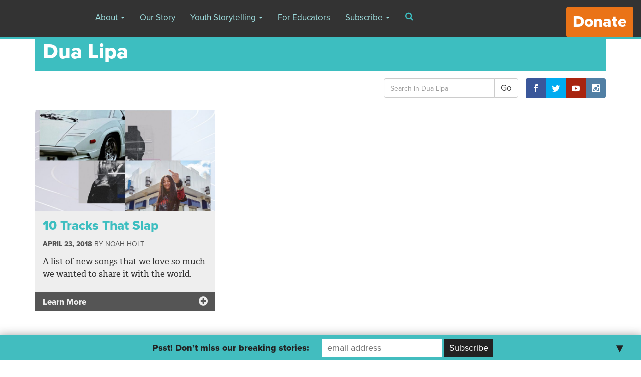

--- FILE ---
content_type: text/html; charset=UTF-8
request_url: https://archive.yr.media/tag/dua-lipa/
body_size: 10578
content:

<!doctype html>
<html lang="en-US" prefix="og: http://ogp.me/ns# fb: http://ogp.me/ns/fb#">
  <head>
  <meta charset="utf-8">
  <meta http-equiv="x-ua-compatible" content="ie=edge">
  <meta name="viewport" content="width=device-width, initial-scale=1">
  <script>var et_site_url='https://archive.yr.media';var et_post_id='global';function et_core_page_resource_fallback(a,b){"undefined"===typeof b&&(b=a.sheet.cssRules&&0===a.sheet.cssRules.length);b&&(a.onerror=null,a.onload=null,a.href?a.href=et_site_url+"/?et_core_page_resource="+a.id+et_post_id:a.src&&(a.src=et_site_url+"/?et_core_page_resource="+a.id+et_post_id))}
</script><title>Dua Lipa &#8211; Youth Radio</title>

<!-- All in One SEO Pack 2.7.3 by Michael Torbert of Semper Fi Web Design[-1,-1] -->
<meta name="robots" content="noindex,follow" />

<link rel="canonical" href="https://archive.yr.media/tag/dua-lipa/" />
<!-- /all in one seo pack -->
<link rel='dns-prefetch' href='//ajax.googleapis.com' />
<link rel='dns-prefetch' href='//fonts.googleapis.com' />
<link rel='dns-prefetch' href='//s.w.org' />
<link rel="alternate" type="application/rss+xml" title="Youth Radio &raquo; Dua Lipa Tag Feed" href="https://archive.yr.media/tag/dua-lipa/feed/" />
		<script type="text/javascript">
			window._wpemojiSettings = {"baseUrl":"https:\/\/s.w.org\/images\/core\/emoji\/2.3\/72x72\/","ext":".png","svgUrl":"https:\/\/s.w.org\/images\/core\/emoji\/2.3\/svg\/","svgExt":".svg","source":{"concatemoji":"https:\/\/archive.yr.media\/wp-includes\/js\/wp-emoji-release.min.js?ver=4.8.7"}};
			!function(a,b,c){function d(a){var b,c,d,e,f=String.fromCharCode;if(!k||!k.fillText)return!1;switch(k.clearRect(0,0,j.width,j.height),k.textBaseline="top",k.font="600 32px Arial",a){case"flag":return k.fillText(f(55356,56826,55356,56819),0,0),b=j.toDataURL(),k.clearRect(0,0,j.width,j.height),k.fillText(f(55356,56826,8203,55356,56819),0,0),c=j.toDataURL(),b!==c&&(k.clearRect(0,0,j.width,j.height),k.fillText(f(55356,57332,56128,56423,56128,56418,56128,56421,56128,56430,56128,56423,56128,56447),0,0),b=j.toDataURL(),k.clearRect(0,0,j.width,j.height),k.fillText(f(55356,57332,8203,56128,56423,8203,56128,56418,8203,56128,56421,8203,56128,56430,8203,56128,56423,8203,56128,56447),0,0),c=j.toDataURL(),b!==c);case"emoji4":return k.fillText(f(55358,56794,8205,9794,65039),0,0),d=j.toDataURL(),k.clearRect(0,0,j.width,j.height),k.fillText(f(55358,56794,8203,9794,65039),0,0),e=j.toDataURL(),d!==e}return!1}function e(a){var c=b.createElement("script");c.src=a,c.defer=c.type="text/javascript",b.getElementsByTagName("head")[0].appendChild(c)}var f,g,h,i,j=b.createElement("canvas"),k=j.getContext&&j.getContext("2d");for(i=Array("flag","emoji4"),c.supports={everything:!0,everythingExceptFlag:!0},h=0;h<i.length;h++)c.supports[i[h]]=d(i[h]),c.supports.everything=c.supports.everything&&c.supports[i[h]],"flag"!==i[h]&&(c.supports.everythingExceptFlag=c.supports.everythingExceptFlag&&c.supports[i[h]]);c.supports.everythingExceptFlag=c.supports.everythingExceptFlag&&!c.supports.flag,c.DOMReady=!1,c.readyCallback=function(){c.DOMReady=!0},c.supports.everything||(g=function(){c.readyCallback()},b.addEventListener?(b.addEventListener("DOMContentLoaded",g,!1),a.addEventListener("load",g,!1)):(a.attachEvent("onload",g),b.attachEvent("onreadystatechange",function(){"complete"===b.readyState&&c.readyCallback()})),f=c.source||{},f.concatemoji?e(f.concatemoji):f.wpemoji&&f.twemoji&&(e(f.twemoji),e(f.wpemoji)))}(window,document,window._wpemojiSettings);
		</script>
		<style type="text/css">
img.wp-smiley,
img.emoji {
	display: inline !important;
	border: none !important;
	box-shadow: none !important;
	height: 1em !important;
	width: 1em !important;
	margin: 0 .07em !important;
	vertical-align: -0.1em !important;
	background: none !important;
	padding: 0 !important;
}
</style>
<link rel='stylesheet' id='cptch_stylesheet-css'  href='https://archive.yr.media/wp-content/plugins/captcha/css/front_end_style.css?ver=4.4.5' type='text/css' media='all' />
<link rel='stylesheet' id='dashicons-css'  href='https://archive.yr.media/wp-includes/css/dashicons.min.css?ver=4.8.7' type='text/css' media='all' />
<link rel='stylesheet' id='cptch_desktop_style-css'  href='https://archive.yr.media/wp-content/plugins/captcha/css/desktop_style.css?ver=4.4.5' type='text/css' media='all' />
<link rel='stylesheet' id='ssp-frontend-player-css'  href='https://archive.yr.media/wp-content/plugins/seriously-simple-podcasting/assets/css/player.css?ver=1.19.11' type='text/css' media='all' />
<link rel='stylesheet' id='vosd-donation-css'  href='https://archive.yr.media/wp-content/plugins/vosd-donation/assets/css/vosd-donation.css?ver=4.8.7' type='text/css' media='all' />
<link rel='stylesheet' id='wpstatistics-css-css'  href='https://archive.yr.media/wp-content/plugins/wp-statistics/assets/css/frontend.css?ver=12.3.6.4' type='text/css' media='all' />
<link rel='stylesheet' id='et_monarch-css-css'  href='https://archive.yr.media/wp-content/plugins/monarch/css/style.css?ver=1.4.5' type='text/css' media='all' />
<link rel='stylesheet' id='et-gf-open-sans-css'  href='https://fonts.googleapis.com/css?family=Open+Sans:400,700' type='text/css' media='all' />
<link rel='stylesheet' id='mailchimp-top-bar-css'  href='https://archive.yr.media/wp-content/plugins/mailchimp-top-bar/assets/css/bar.min.css?ver=1.3.2' type='text/css' media='all' />
<link rel='stylesheet' id='mc4wp-form-basic-css'  href='https://archive.yr.media/wp-content/plugins/mailchimp-for-wp/assets/css/form-basic.min.css?ver=4.2.4' type='text/css' media='all' />
<link rel='stylesheet' id='sage/css-css'  href='https://archive.yr.media/wp-content/themes/youthradio-v2/dist/styles/main.css' type='text/css' media='all' />
<link rel='stylesheet' id='sage/mejs-base-css'  href='https://archive.yr.media/wp-content/themes/youthradio-v2/dist/mejs/mediaelementplayer.css' type='text/css' media='all' />
<link rel='stylesheet' id='sage/mejs-base-playlist-css'  href='https://archive.yr.media/wp-content/themes/youthradio-v2/dist/mejs/mep-feature-playlist.css' type='text/css' media='all' />
<link rel='stylesheet' id='sage/mejs-update-css'  href='https://archive.yr.media/wp-content/themes/youthradio-v2/dist/mejs/mejs-updates.css' type='text/css' media='all' />
<script type='text/javascript' src='//ajax.googleapis.com/ajax/libs/jquery/1.8.1/jquery.min.js?ver=1.8.1'></script>
<link rel='https://api.w.org/' href='https://archive.yr.media/wp-json/' />
<link rel="EditURI" type="application/rsd+xml" title="RSD" href="https://archive.yr.media/xmlrpc.php?rsd" />
<link rel="wlwmanifest" type="application/wlwmanifest+xml" href="https://archive.yr.media/wp-includes/wlwmanifest.xml" /> 
<meta name="generator" content="WordPress 4.8.7" />
<meta name="generator" content="Seriously Simple Podcasting 1.19.11" />

<link rel="alternate" type="application/rss+xml" title="Podcast RSS feed" href="https://archive.yr.media/feed/podcast" />

<style type="text/css" id="et-social-custom-css">
				 .et_monarch .et_social_inline_top { margin: 20px 0; }
			</style><style type="text/css">
.mctb-bar, .mctb-response, .mctb-close { background: #42bdbf !important; }
.mctb-bar, .mctb-label, .mctb-close { color: #222222 !important; }
.mctb-button { background: #222222 !important; border-color: #222222 !important; }
.mctb-email:focus { outline-color: #222222 !important; }
.mctb-button { color: #ffffff !important; }
</style>		<style type="text/css" id="wp-custom-css">
			/*
You can add your own CSS here.

Click the help icon above to learn more.
*/
header.banner .btn-donate {
   font-size: xx-large;
}

.btn-donate-post {
  border-radius: 4px;
  font-family: Arial;
  color: #ffffff;
  font-size: x-large;
  background: #ea7317;
  padding: 10px 20px 10px 20px;
  text-decoration: none;	
}
		
.btn-donate-post:hover {
  text-decoration: none;
	color: #ffffff;
}

.page-id-121 .mctb {
display: none!important;
}		</style>
	
<!-- START - Open Graph for Facebook, Google+ and Twitter Card Tags 2.2.4.2 -->
 <!-- Facebook Open Graph -->
  <meta property="og:locale" content="en_US"/>
  <meta property="og:site_name" content="Youth Radio"/>
  <meta property="og:title" content="Dua Lipa"/>
  <meta property="og:url" content="https://archive.yr.media/tag/dua-lipa/"/>
  <meta property="og:type" content="article"/>
  <meta property="og:description" content="Cultivating Media and Minds"/>
  <meta property="og:image" content="https://s3.amazonaws.com/media.youthradio.org/wp-content/uploads/2017/04/27142817/YR_logo_twitter.jpg"/>
  <meta property="article:publisher" content="https://www.facebook.com/youthradiopage/"/>
 <!-- Google+ / Schema.org -->
  <meta itemprop="name" content="Dua Lipa"/>
  <meta itemprop="headline" content="Dua Lipa"/>
  <meta itemprop="description" content="Cultivating Media and Minds"/>
  <meta itemprop="image" content="https://s3.amazonaws.com/media.youthradio.org/wp-content/uploads/2017/04/27142817/YR_logo_twitter.jpg"/>
  <!--<meta itemprop="publisher" content="Youth Radio"/>--> <!-- To solve: The attribute publisher.itemtype has an invalid value -->
 <!-- Twitter Cards -->
  <meta name="twitter:title" content="Dua Lipa"/>
  <meta name="twitter:url" content="https://archive.yr.media/tag/dua-lipa/"/>
  <meta name="twitter:description" content="Cultivating Media and Minds"/>
  <meta name="twitter:image" content="https://s3.amazonaws.com/media.youthradio.org/wp-content/uploads/2017/04/27142817/YR_logo_twitter.jpg"/>
  <meta name="twitter:card" content="summary_large_image"/>
  <meta name="twitter:site" content="@youthradio"/>
 <!-- SEO -->
 <!-- Misc. tags -->
 <!-- is_tag -->
<!-- END - Open Graph for Facebook, Google+ and Twitter Card Tags 2.2.4.2 -->
	
  
<script>
  (function(d) {
    var config = {
      kitId: 'dgm1qfz',
      scriptTimeout: 3000,
      async: true
    },
    h=d.documentElement,t=setTimeout(function(){h.className=h.className.replace(/\bwf-loading\b/g,"")+" wf-inactive";},config.scriptTimeout),tk=d.createElement("script"),f=false,s=d.getElementsByTagName("script")[0],a;h.className+=" wf-loading";tk.src='https://use.typekit.net/'+config.kitId+'.js';tk.async=true;tk.onload=tk.onreadystatechange=function(){a=this.readyState;if(f||a&&a!="complete"&&a!="loaded")return;f=true;clearTimeout(t);try{Typekit.load(config)}catch(e){}};s.parentNode.insertBefore(tk,s)
  })(document);
</script>
</head>
  <body class="archive tag tag-dua-lipa tag-6654 et_monarch sidebar-primary full-width-content desk-Teal">
    <!--[if IE]>
      <div class="alert alert-warning">
        You are using an <strong>outdated</strong> browser. Please <a href="http://browsehappy.com/">upgrade your browser</a> to improve your experience.      </div>
    <![endif]-->
    <header class="banner navbar nav navbar-fixed-top" role="banner">
  <div class="container-fluid">
    <!-- Brand and toggle get grouped for better mobile display -->
    <div class="navbar-header">
      <a class="brand navbar-brand" href="https://archive.yr.media/">Youth Radio</a>
      
      <button type="button" class="navbar-toggle collapsed" data-toggle="collapse" data-target="#bs-example-navbar-collapse-1" aria-expanded="false">
        <span class="sr-only">Toggle navigation</span>
        <span class="icon-bar"></span>
        <span class="icon-bar"></span>
        <span class="icon-bar"></span>
      </button>
    </div>
    <div class="collapse navbar-collapse" id="bs-example-navbar-collapse-1">
      <nav class="nav-primary pull-left">
        <div class="menu-new-main-navigation-container"><ul id="menu-new-main-navigation" class="nav navbar-nav"><li id="menu-item-21219" class="menu-item menu-item-type-post_type menu-item-object-page menu-item-has-children menu-item-21219 dropdown"><a title="About" href="#" data-toggle="dropdown" class="dropdown-toggle" aria-haspopup="true">About <span class="caret"></span></a>
<ul role="menu" class=" dropdown-menu">
	<li id="menu-item-26962" class="menu-item menu-item-type-post_type menu-item-object-page menu-item-26962"><a title="Classes" href="https://archive.yr.media/classes/">Classes</a></li>
	<li id="menu-item-21221" class="menu-item menu-item-type-post_type menu-item-object-page menu-item-21221"><a title="Staff" href="https://archive.yr.media/staff/">Staff</a></li>
	<li id="menu-item-25968" class="menu-item menu-item-type-post_type menu-item-object-page menu-item-25968"><a title="Board" href="https://archive.yr.media/board/">Board</a></li>
	<li id="menu-item-22649" class="menu-item menu-item-type-post_type menu-item-object-page menu-item-22649"><a title="Awards" href="https://archive.yr.media/awards/">Awards</a></li>
	<li id="menu-item-21223" class="menu-item menu-item-type-post_type menu-item-object-page menu-item-21223"><a title="Press" href="https://archive.yr.media/press/">Press</a></li>
	<li id="menu-item-21224" class="menu-item menu-item-type-post_type menu-item-object-page menu-item-21224"><a title="Opportunities" href="https://archive.yr.media/jobs/">Opportunities</a></li>
	<li id="menu-item-21225" class="menu-item menu-item-type-post_type menu-item-object-page menu-item-21225"><a title="Outlets &#038; Partners" href="https://archive.yr.media/outlets-and-partners/">Outlets &#038; Partners</a></li>
	<li id="menu-item-22400" class="menu-item menu-item-type-post_type menu-item-object-page menu-item-22400"><a title="Contact Us" href="https://archive.yr.media/contact/">Contact Us</a></li>
	<li id="menu-item-26753" class="menu-item menu-item-type-post_type menu-item-object-page menu-item-26753"><a title="Youth Radio Editorial Policy" href="https://archive.yr.media/youth-radio-editorial-policy/">Youth Radio Editorial Policy</a></li>
	<li id="menu-item-26746" class="menu-item menu-item-type-post_type menu-item-object-page menu-item-26746"><a title="Supporters" href="https://archive.yr.media/supporters/">Supporters</a></li>
</ul>
</li>
<li id="menu-item-21226" class="menu-item menu-item-type-post_type menu-item-object-page menu-item-21226"><a title="Our Story" href="https://archive.yr.media/mission/">Our Story</a></li>
<li id="menu-item-21227" class="menu-item menu-item-type-taxonomy menu-item-object-category menu-item-has-children menu-item-21227 dropdown"><a title="Youth Storytelling" href="#" data-toggle="dropdown" class="dropdown-toggle" aria-haspopup="true">Youth Storytelling <span class="caret"></span></a>
<ul role="menu" class=" dropdown-menu">
	<li id="menu-item-21228" class="menu-item menu-item-type-taxonomy menu-item-object-category menu-item-21228"><a title="Journalism" href="https://archive.yr.media/category/journalism/">Journalism</a></li>
	<li id="menu-item-21229" class="menu-item menu-item-type-taxonomy menu-item-object-category menu-item-21229"><a title="Arts" href="https://archive.yr.media/category/arts/">Arts</a></li>
	<li id="menu-item-26740" class="menu-item menu-item-type-custom menu-item-object-custom menu-item-26740"><a title="Interactive" target="_blank" href="https://yri.youthradio.org/">Interactive</a></li>
	<li id="menu-item-21230" class="menu-item menu-item-type-taxonomy menu-item-object-category menu-item-21230"><a title="YR Raw" href="https://archive.yr.media/category/yr-raw/">YR Raw</a></li>
</ul>
</li>
<li id="menu-item-28507" class="menu-item menu-item-type-custom menu-item-object-custom menu-item-28507"><a title="For Educators" target="_blank" href="https://yri.youthradio.org/for-teachers/">For Educators</a></li>
<li id="menu-item-22418" class="menu-item menu-item-type-custom menu-item-object-custom menu-item-has-children menu-item-22418 dropdown"><a title="Subscribe" href="#" data-toggle="dropdown" class="dropdown-toggle" aria-haspopup="true">Subscribe <span class="caret"></span></a>
<ul role="menu" class=" dropdown-menu">
	<li id="menu-item-22420" class="menu-item menu-item-type-custom menu-item-object-custom menu-item-22420"><a title="iTunes Link" target="_blank" href="https://itunes.apple.com/us/podcast/youth-radio-podcast/id1201469473?mt=2">iTunes Link</a></li>
	<li id="menu-item-22419" class="menu-item menu-item-type-custom menu-item-object-custom menu-item-22419"><a title="Podcast Link" target="_blank" href="http://feeds.feedburner.com/youthradiopodcast">Podcast Link</a></li>
	<li id="menu-item-22422" class="menu-item menu-item-type-custom menu-item-object-custom menu-item-22422"><a title="Site Feed" target="_blank" href="http://feeds.feedburner.com/YouthRadio">Site Feed</a></li>
	<li id="menu-item-22421" class="menu-item menu-item-type-post_type menu-item-object-page menu-item-22421"><a title="Newsletter" href="https://archive.yr.media/newsletter/">Newsletter</a></li>
</ul>
</li>
</ul></div>      </nav>

      <a onclick="window.open('https://archive.yr.media/player?audio=playlist','Youth Radio Audio', 'height=550,width=735,location=no,menubar=no,resizable=no,toolbar=no');" class="pull-left hidden-md hidden-lg btn btn-primary text-darker-gray audio-playlist">
        <strong>Listen Now</strong> <i class="fa fa-fw fa-play" aria-hidden="true"></i> <span class="text-uppercase">Podcast</span> <i class="fa fa-fw fa-headphones" aria-hidden="true"></i>
      </a>

      <a href="" class="btn btn-search pull-left" data-toggle="modal" data-target="#searchModal"><i class="fa fa-fw fa-search" aria-hidden="true"></i></a>
      
      <a href="https://archive.yr.media/donate/" class="btn btn-default pull-right btn-donate strong">Donate</a>
    </div>
  </div>
</header>
        <div class="wrap container" role="document">
      <div class="content row">
        <main class="main clearfix">
          


<div class="archive-header clearfix bg-Teal">
	
	<h1 class="category-title h2 strong v-top-0 v-bot-0 text-white">
		Dua Lipa	</h1>

</div>

<div class="sub-archive-header clearfix v-top-15">

			<!-- <a href="https://archive.yr.media/tag/dua-lipa/feed/" class="strong pull-left text-Teal"><i class="fa fa-2x fa-fw fa-rss" aria-hidden="true"></i>Subscribe</a> -->
	
	<div class="pull-right">
		<div class="et_social_networks et_social_autowidth et_social_simple et_social_rounded et_social_top et_social_nospace et_social_mobile_on et_social_outer_dark">
					
					
					<ul class="et_social_icons_container"><li class="et_social_facebook">
						<a href="https://www.facebook.com/youthradiopage/" class="et_social_follow" data-social_name="facebook" data-social_type="follow" data-post_id="0" target="_blank">
							<i class="et_social_icon et_social_icon_facebook"></i>
							
							<span class="et_social_overlay"></span>
						</a>
					</li><li class="et_social_twitter">
						<a href="https://twitter.com/youthradio" class="et_social_follow" data-social_name="twitter" data-social_type="follow" data-post_id="0" target="_blank">
							<i class="et_social_icon et_social_icon_twitter"></i>
							
							<span class="et_social_overlay"></span>
						</a>
					</li><li class="et_social_youtube">
						<a href="https://www.youtube.com/user/youthradio" class="et_social_follow" data-social_name="youtube" data-social_type="follow" data-post_id="0" target="_blank">
							<i class="et_social_icon et_social_icon_youtube"></i>
							
							<span class="et_social_overlay"></span>
						</a>
					</li><li class="et_social_instagram">
						<a href="https://www.instagram.com/youthradio/" class="et_social_follow" data-social_name="instagram" data-social_type="follow" data-post_id="0" target="_blank">
							<i class="et_social_icon et_social_icon_instagram"></i>
							
							<span class="et_social_overlay"></span>
						</a>
					</li></ul>
				</div>	</div>

	<form role="search" method="get" class="search-form pull-right" action="https://archive.yr.media/tag/dua-lipa/">
		<div class="row">
			<div class="col-xs-12">

				<label class="screen-reader-text">Search for:</label>

				<div class="input-group">

			        <input type="search" class="search-field form-control"
			            placeholder="Search in Dua Lipa"
			            value="" name="s"
			            title="Search for:" />

					<div class="input-group-btn">
						<input type="submit" class="search-submit btn" value="Go" />
					</div><!-- /btn-group -->

				</div>
			</div>
		</div>
	</form>

</div>

<div class="row">
	<div class="term-description col-md-8 col-md-offset-2 text-justify v-top-15 clearfix">
		
		
	</div>
</div>


<div class="text-center">
	</div>

<div id="masonry" class="row v-bot-60">

	
	<div class="col-xs-12 col-sm-6 col-md-4 archive-entry tile"><article class="v-bot-30 clearfix post-31528 post type-post status-publish format-standard has-post-thumbnail hentry category-arts category-journalism tag-10-tracks-that-slap tag-aflacko tag-allblack tag-august-08 tag-calvin-harris tag-cautious-clay tag-dua-lipa tag-french-montana tag-lil-uzi-vert tag-nef-the-pharaoh tag-princess-nokia tag-rexx-life-raj tag-skizzy-mars tag-spencer tag-tinashe tag-ty-dolla-ign tag-young-thug staff-noah-holt producers-yared-gebru">
	<div class="post-thumbnail pull-left"><a href="https://archive.yr.media/arts/10-tracks-that-slap-4/"><img width="780" height="440" src="https://s3.amazonaws.com/media.youthradio.org/wp-content/uploads/2018/04/23112043/TenTraxnu-780x440.jpg" class="post-thumb wp-post-image" alt="" srcset="https://s3.amazonaws.com/media.youthradio.org/wp-content/uploads/2018/04/23112043/TenTraxnu-780x440.jpg 780w, https://s3.amazonaws.com/media.youthradio.org/wp-content/uploads/2018/04/23112043/TenTraxnu-566x318.jpg 566w" sizes="(max-width: 780px) 100vw, 780px" /></a></div>
	<div class="archive-entry-wrap v-top-15 pull-left">

		<header>
			<h2 class="entry-title h4"><a href="https://archive.yr.media/arts/10-tracks-that-slap-4/">10 Tracks That Slap</a></h2>
			<div class="entry-meta small">

	<p class="text-uppercase">

					<time class="updated strong" datetime="2018-04-23T18:42:50+00:00">April 23, 2018</time>
				

		<span class="byline author vcard">by <a href="https://archive.yr.media/staff/noah-holt/" rel="tag">Noah Holt</a></span>

	</p>

	
	   

	<!--  sharing icons?  -->

</div>		</header>

		<div class="entry-summary">
			<p>A list of new songs that we love so much we wanted to share it with the world. </p>
		</div>

		<footer class="entry-meta small">
					</footer>

	</div>

			<div class="entry-media">
			<a href="https://archive.yr.media/arts/10-tracks-that-slap-4/" class="custom_audio_player clearfix display-block bg-gray-darker v-top-10">
				
				<span class="strong">Learn More</span>

				<i class="fa fa-plus-circle pull-right"></i>
			</a>
		</div>
	
</article>

</div>
	<div class="text-center bottom-nav">
			</div>

</div>        </main><!-- /.main -->
                  <aside class="sidebar">
            <div class="social-follow v-bot-30"><h4 class="text-primary">Follow us:</h4><div class="et_social_networks et_social_autowidth et_social_simple et_social_rounded et_social_top et_social_nospace et_social_mobile_on et_social_outer_dark">
					
					
					<ul class="et_social_icons_container"><li class="et_social_facebook">
						<a href="https://www.facebook.com/youthradiopage/" class="et_social_follow" data-social_name="facebook" data-social_type="follow" data-post_id="0" target="_blank">
							<i class="et_social_icon et_social_icon_facebook"></i>
							
							<span class="et_social_overlay"></span>
						</a>
					</li><li class="et_social_twitter">
						<a href="https://twitter.com/youthradio" class="et_social_follow" data-social_name="twitter" data-social_type="follow" data-post_id="0" target="_blank">
							<i class="et_social_icon et_social_icon_twitter"></i>
							
							<span class="et_social_overlay"></span>
						</a>
					</li><li class="et_social_youtube">
						<a href="https://www.youtube.com/user/youthradio" class="et_social_follow" data-social_name="youtube" data-social_type="follow" data-post_id="0" target="_blank">
							<i class="et_social_icon et_social_icon_youtube"></i>
							
							<span class="et_social_overlay"></span>
						</a>
					</li><li class="et_social_instagram">
						<a href="https://www.instagram.com/youthradio/" class="et_social_follow" data-social_name="instagram" data-social_type="follow" data-post_id="0" target="_blank">
							<i class="et_social_icon et_social_icon_instagram"></i>
							
							<span class="et_social_overlay"></span>
						</a>
					</li></ul>
				</div></div><div class="social-follow v-bot-30"><a href="" class="bg-primary strong desk v-bot-10 btn btn display-block" data-toggle="modal" data-target="#newsletterModal"><i class="fa fa-fw fa-envelope" aria-hidden="true"></i> Sign up for our Newsletter</a></div>
<!-- load page specific info -->

<!-- check to see if universal sidebar should be loaded -->

          </aside><!-- /.sidebar -->
              </div><!-- /.content -->
    </div><!-- /.wrap -->
    <script type="text/javascript">

      var _gaq = _gaq || [];
      _gaq.push(['_setAccount', 'UA-6029148-1']);
      _gaq.push(['_trackPageview']);

      (function() {
        var ga = document.createElement('script'); ga.type = 'text/javascript'; ga.async = true;
        ga.src = ('https:' == document.location.protocol ? 'https://ssl' : 'http://www') + '.google-analytics.com/ga.js';
        var s = document.getElementsByTagName('script')[0]; s.parentNode.insertBefore(ga, s);
      })();

    </script>
    

<div class="news-ticker sticky v-top-60 small">

	<div class="ticker">
		
					<ul class="yr-marquee list-inline">
														<li>
						<a href="https://archive.yr.media/journalism/the-america-cleanse-how-moving-to-canada-changed-my-world-view/">How Moving To Canada Changed My World View</a>
					</li>
														<li>
						<a href="https://archive.yr.media/journalism/health/how-wellness-culture-backfired-for-me/">How Wellness Culture Backfired For Me</a>
					</li>
														<li>
						<a href="https://archive.yr.media/journalism/young-people-adapt-to-changing-life-at-the-border/">Young People Adapt to Changing Life At The Border</a>
					</li>
														<li>
						<a href="https://archive.yr.media/journalism/whats-it-like-to-work-in-a-migrant-shelter-as-a-college-student/">This Is What It&#8217;s Like To Work In A Migrant Shelter As A College Student</a>
					</li>
														<li>
						<a href="https://archive.yr.media/journalism/outloud/understanding-singular-they/">Understanding Singular &#8220;They&#8221;</a>
					</li>
														<li>
						<a href="https://archive.yr.media/journalism/education/my-parents-american-dream/">My Parents&#8217; American Dream</a>
					</li>
							</ul>
					
	</div>

	<div class="listen-now pull-right">
		<a onclick="window.open('https://archive.yr.media/player?audio=playlist','Youth Radio Audio', 'height=550,width=735,location=no,menubar=no,resizable=no,toolbar=no');" class="listen-live audio-playlist">
			<strong>Listen Now</strong> <i class="fa fa-fw fa-play" aria-hidden="true"></i>
		</a>
	</div>

</div>

<!-- player -->

<footer class="content-info">
	
	<div class="container">

		<div class="row v-top-30 v-bot-15">

			<div class="col-xs-12 col-sm-4 col-lg-3">

				<img src="https://archive.yr.media/wp-content/themes/youthradio-v2/assets/images/s/footer-logo.png" alt="">

			</div>

			<div class="col-xs-12 col-sm-8 col-lg-5">

				<h6 class="strong">Youth Storytelling</h6>

				<nav class="nav-top-footer-links">
					<div class="menu-top-footer-links-container"><ul id="menu-top-footer-links" class="list-unstyled"><li id="menu-item-21237" class="menu-item menu-item-type-taxonomy menu-item-object-category menu-item-has-children menu-item-21237"><a href="https://archive.yr.media/category/journalism/">Journalism</a>
<ul  class="sub-menu">
	<li id="menu-item-21238" class="menu-item menu-item-type-taxonomy menu-item-object-category menu-item-21238"><a href="https://archive.yr.media/category/journalism/education/">Education</a></li>
	<li id="menu-item-21239" class="menu-item menu-item-type-taxonomy menu-item-object-category menu-item-21239"><a href="https://archive.yr.media/category/journalism/health/">Health</a></li>
	<li id="menu-item-21240" class="menu-item menu-item-type-taxonomy menu-item-object-category menu-item-21240"><a href="https://archive.yr.media/category/journalism/juvenile-justice/">Juvenile Justice</a></li>
	<li id="menu-item-21241" class="menu-item menu-item-type-taxonomy menu-item-object-category menu-item-21241"><a href="https://archive.yr.media/category/journalism/outloud/">outLoud</a></li>
	<li id="menu-item-21242" class="menu-item menu-item-type-taxonomy menu-item-object-category menu-item-21242"><a href="https://archive.yr.media/category/journalism/science/">Science</a></li>
</ul>
</li>
<li id="menu-item-21234" class="menu-item menu-item-type-taxonomy menu-item-object-category menu-item-21234"><a href="https://archive.yr.media/category/apps/">Interactive</a></li>
<li id="menu-item-21235" class="menu-item menu-item-type-taxonomy menu-item-object-category menu-item-has-children menu-item-21235"><a href="https://archive.yr.media/category/arts/">Arts</a>
<ul  class="sub-menu">
	<li id="menu-item-21236" class="menu-item menu-item-type-taxonomy menu-item-object-category menu-item-21236"><a href="https://archive.yr.media/category/arts/remix-your-life/">Remix Your Life</a></li>
</ul>
</li>
<li id="menu-item-21243" class="menu-item menu-item-type-taxonomy menu-item-object-category menu-item-has-children menu-item-21243"><a href="https://archive.yr.media/category/yr-raw/">YR Raw</a>
<ul  class="sub-menu">
	<li id="menu-item-21244" class="menu-item menu-item-type-taxonomy menu-item-object-category menu-item-21244"><a href="https://archive.yr.media/category/yr-raw/raw-show/">Raw Show</a></li>
	<li id="menu-item-21245" class="menu-item menu-item-type-taxonomy menu-item-object-category menu-item-21245"><a href="https://archive.yr.media/category/yr-raw/student-content/">Student Content</a></li>
</ul>
</li>
</ul></div>				</nav>

			</div>

			<div class="col-xs-12 col-lg-4 featured-partners">

				<h6 class="strong">Featured Media Partners</h6><h3><a class="image-link" href="http://www.npr.org/" target="_blank" rel="noopener noreferrer"><img class="alignleft wp-image-2121" src="https://s3.amazonaws.com/media.youthradio.org/wp-content/uploads/2013/06/NPR1.jpg" alt="NPR" width="135" height="45" /></a><a class="image-link" href="http://www.marketplace.org/" target="_blank" rel="noopener noreferrer"><img class="alignleft wp-image-2119" src="https://s3.amazonaws.com/media.youthradio.org/wp-content/uploads/2013/06/marketplace.png" alt="marketplace" width="108" height="44" /></a><a class="image-link" href="http://www.stitcher.com/" target="_blank" rel="noopener noreferrer"><img class="alignleft wp-image-2124" src="https://s3.amazonaws.com/media.youthradio.org/wp-content/uploads/2013/06/Stitcher.jpg" alt="Stitcher" width="61" height="49" /></a><a class="image-link" href="http://www.huffingtonpost.com/" target="_blank" rel="noopener noreferrer"><img class="alignleft wp-image-3456" src="https://s3.amazonaws.com/media.youthradio.org/wp-content/uploads/2013/06/Huffington-Post-Logo.jpg" alt="Huffington-Post-Logo" width="57" height="52" /></a></h3>
<h3></h3>
<h3></h3>

			</div>

		</div>

		<div class="row v-bot-15">

			<div class="col-xs-12">
				<nav class="nav-bottom-footer-links">
					<div class="menu-bottom-footer-links-container"><ul id="menu-bottom-footer-links" class="list-unstyled"><li id="menu-item-21246" class="menu-item menu-item-type-post_type menu-item-object-page menu-item-has-children menu-item-21246"><a href="https://archive.yr.media/about/">About</a>
<ul  class="sub-menu">
	<li id="menu-item-21247" class="menu-item menu-item-type-taxonomy menu-item-object-category menu-item-21247"><a href="https://archive.yr.media/category/announcements/">Announcements</a></li>
	<li id="menu-item-21248" class="menu-item menu-item-type-post_type menu-item-object-page menu-item-21248"><a href="https://archive.yr.media/jobs/">Opportunities</a></li>
	<li id="menu-item-21249" class="menu-item menu-item-type-post_type menu-item-object-page menu-item-21249"><a href="https://archive.yr.media/outlets-and-partners/">Outlets &#038; Partners</a></li>
	<li id="menu-item-21250" class="menu-item menu-item-type-post_type menu-item-object-page menu-item-21250"><a href="https://archive.yr.media/press/">Press</a></li>
</ul>
</li>
<li id="menu-item-21251" class="menu-item menu-item-type-post_type menu-item-object-page menu-item-21251"><a href="https://archive.yr.media/mission/">Our Story</a></li>
<li id="menu-item-21252" class="menu-item menu-item-type-post_type menu-item-object-page menu-item-21252"><a href="https://archive.yr.media/for-teachers/">For Educators</a></li>
</ul></div>				</nav>
			</div>

		</div>

		<div class="v-bot-30">

			<form role="search" method="get" class="search-form" action="https://archive.yr.media/">
	<div class="row">
		<div class="col-xs-12">

			<label class="screen-reader-text">Search for:</label>

			<div class="input-group">

		        <input type="search" class="search-field form-control"
		            placeholder="Search"
		            value="" name="s"
		            title="Search for:" />

				<div class="input-group-btn">
					<input type="submit" class="search-submit btn" value="Search" />
				</div><!-- /btn-group -->

			</div>
		</div>
	</div>
</form>
		</div>

		<div class="row v-bot-30">

			<div class="col-xs-12">

				<span class="">
					<div class="et_social_networks et_social_autowidth et_social_simple et_social_rounded et_social_top et_social_nospace et_social_mobile_on et_social_outer_dark">
					
					
					<ul class="et_social_icons_container"><li class="et_social_facebook">
						<a href="https://www.facebook.com/youthradiopage/" class="et_social_follow" data-social_name="facebook" data-social_type="follow" data-post_id="0" target="_blank">
							<i class="et_social_icon et_social_icon_facebook"></i>
							
							<span class="et_social_overlay"></span>
						</a>
					</li><li class="et_social_twitter">
						<a href="https://twitter.com/youthradio" class="et_social_follow" data-social_name="twitter" data-social_type="follow" data-post_id="0" target="_blank">
							<i class="et_social_icon et_social_icon_twitter"></i>
							
							<span class="et_social_overlay"></span>
						</a>
					</li><li class="et_social_youtube">
						<a href="https://www.youtube.com/user/youthradio" class="et_social_follow" data-social_name="youtube" data-social_type="follow" data-post_id="0" target="_blank">
							<i class="et_social_icon et_social_icon_youtube"></i>
							
							<span class="et_social_overlay"></span>
						</a>
					</li><li class="et_social_instagram">
						<a href="https://www.instagram.com/youthradio/" class="et_social_follow" data-social_name="instagram" data-social_type="follow" data-post_id="0" target="_blank">
							<i class="et_social_icon et_social_icon_instagram"></i>
							
							<span class="et_social_overlay"></span>
						</a>
					</li></ul>
				</div>				</span>

				<p class="org-info pull-left">
					1701 Broadway • Oakland, CA 94612 • ph 510.251.1101 • fax 510.899.8789
				</p>

				<!-- <ul class="subscribe list-inline pull-right">
					<li><a href="https://archive.yr.media/category/journalism/feed/" target="_blank" class="rss"><i class="fa fa-2x fa-fw fa-rss" aria-hidden="true"></i><span class="strong">Subscribe</span></a></li>
											<li><a href="https://itunes.apple.com/us/podcast/youth-radio-podcast/id1201469473?mt=2" target="_blank" class="podcast clearfix"><i class="fa fa-2x fa-fw fa-wifi" aria-hidden="true"></i><span class="strong">Podcast</span></a></li>
										
				</ul> -->

			</div>

		</div>

	</div>

	<div class="footer-bottom">

		<div class="container">

			<div class="row">

				<div class="col-xs-12">
					
					<p>
			
						<a href="https://youthradio.org/privacy-policy/" class="pull-left text-light-gray">Read our Privacy Policy</a>
					
						<span class="pull-right text-light-gray">© 2016 Youth Radio</span>

					</p>
					
				</div>

			</div>

		</div>

	</div>

</footer>
 
<!-- Search Modal -->
<div class="modal fade" id="searchModal" tabindex="-1" role="dialog" aria-labelledby="searchModalLabel">
  <div class="modal-dialog" role="document">
    <div class="modal-content">
      <div class="modal-header">
        <button type="button" class="close" data-dismiss="modal" aria-label="Close"><span aria-hidden="true">&times;</span></button>
        <h4 class="modal-title" id="searchModalLabel">Search Youth Radio</h4>
      </div>
      <div class="modal-body">
        <div class="v-top-15 v-bot-15">
        	<form role="search" method="get" class="search-form" action="https://archive.yr.media/">
	<div class="row">
		<div class="col-xs-12">

			<label class="screen-reader-text">Search for:</label>

			<div class="input-group">

		        <input type="search" class="search-field form-control"
		            placeholder="Search"
		            value="" name="s"
		            title="Search for:" />

				<div class="input-group-btn">
					<input type="submit" class="search-submit btn" value="Search" />
				</div><!-- /btn-group -->

			</div>
		</div>
	</div>
</form>        </div>
      </div>
    </div>
  </div>
</div>

<!-- Newsletter Modal -->
<div class="modal fade" id="newsletterModal" tabindex="-1" role="dialog" aria-labelledby="newsletterModalLabel">
  <div class="modal-dialog" role="document">
    <div class="modal-content">
      <div class="modal-header">
        <button type="button" class="close" data-dismiss="modal" aria-label="Close"><span aria-hidden="true">&times;</span></button>
        <h4 class="modal-title" id="searchModalLabel">Sign Up For Youth Radio's Newsletter</h4>
      </div>
      <div class="modal-body">
        <div class="v-top-15 v-bot-15">
        	<script>(function() {
	if (!window.mc4wp) {
		window.mc4wp = {
			listeners: [],
			forms    : {
				on: function (event, callback) {
					window.mc4wp.listeners.push({
						event   : event,
						callback: callback
					});
				}
			}
		}
	}
})();
</script><!-- MailChimp for WordPress v4.2.4 - https://wordpress.org/plugins/mailchimp-for-wp/ --><form id="mc4wp-form-1" class="mc4wp-form mc4wp-form-18490 mc4wp-form-basic" method="post" data-id="18490" data-name="Default sign-up form" ><div class="mc4wp-form-fields"><p>
    <label>Email Address:</label>
    <input required="required" placeholder="Your email address" name="EMAIL" type="email">
</p><p>
    <label>First Name:</label>
    <input placeholder="Your first name" name="FNAME" type="text">
</p><p>
    <label>Last Name:</label>
    <input placeholder="Your last name" name="LNAME" type="text">
</p>
<p>
    <input value="Subscribe" type="submit">
</p></div><label style="display: none !important;">Leave this field empty if you're human: <input type="text" name="_mc4wp_honeypot" value="" tabindex="-1" autocomplete="off" /></label><input type="hidden" name="_mc4wp_timestamp" value="1768852940" /><input type="hidden" name="_mc4wp_form_id" value="18490" /><input type="hidden" name="_mc4wp_form_element_id" value="mc4wp-form-1" /><div class="mc4wp-response"></div></form><!-- / MailChimp for WordPress Plugin -->        </div>
      </div>
    </div>
  </div>
</div>		<div id="mailchimp-top-bar" class="mctb mctb-sticky mctb-position-bottom mctb-big">
			<!-- MailChimp Top Bar v1.3.2 - https://wordpress.org/plugins/mailchimp-top-bar/ -->
			<div class="mctb-bar" style="display: none">
				<form method="post" >
										<label class="mctb-label" for="mailchimp-top-bar__email">Psst! Don’t miss our breaking stories:</label>
										<input type="email" name="email" placeholder="email address" class="mctb-email" required id="mailchimp-top-bar__email" />
					<input type="text"  name="email_confirm" placeholder="Confirm your email" value="" autocomplete="off" tabindex="-1" class="mctb-email-confirm" />
										<input type="submit" value="Subscribe" class="mctb-button" />
										<input type="hidden" name="_mctb" value="1" />
					<input type="hidden" name="_mctb_no_js" value="1" />
					<input type="hidden" name="_mctb_timestamp" value="1768852940" />
				</form>
							</div>

			<!-- / MailChimp Top Bar -->
		</div>
					<style type="text/css">
				.ssp-wave wave wave{
					background: #42bdbf !important;
				}
			</style>
		<script>(function() {function addEventListener(element,event,handler) {
	if(element.addEventListener) {
		element.addEventListener(event,handler, false);
	} else if(element.attachEvent){
		element.attachEvent('on'+event,handler);
	}
}function maybePrefixUrlField() {
	if(this.value.trim() !== '' && this.value.indexOf('http') !== 0) {
		this.value = "http://" + this.value;
	}
}

var urlFields = document.querySelectorAll('.mc4wp-form input[type="url"]');
if( urlFields && urlFields.length > 0 ) {
	for( var j=0; j < urlFields.length; j++ ) {
		addEventListener(urlFields[j],'blur',maybePrefixUrlField);
	}
}/* test if browser supports date fields */
var testInput = document.createElement('input');
testInput.setAttribute('type', 'date');
if( testInput.type !== 'date') {

	/* add placeholder & pattern to all date fields */
	var dateFields = document.querySelectorAll('.mc4wp-form input[type="date"]');
	for(var i=0; i<dateFields.length; i++) {
		if(!dateFields[i].placeholder) {
			dateFields[i].placeholder = 'YYYY-MM-DD';
		}
		if(!dateFields[i].pattern) {
			dateFields[i].pattern = '[0-9]{4}-(0[1-9]|1[012])-(0[1-9]|1[0-9]|2[0-9]|3[01])';
		}
	}
}

})();</script><script type='text/javascript' src='https://archive.yr.media/wp-content/plugins/vosd-donation/assets/js/vosd-donation.js'></script>
<script type='text/javascript' src='https://archive.yr.media/wp-content/plugins/monarch/js/idle-timer.min.js?ver=1.4.5'></script>
<script type='text/javascript'>
/* <![CDATA[ */
var monarchSettings = {"ajaxurl":"https:\/\/archive.yr.media\/wp-admin\/admin-ajax.php","pageurl":"","stats_nonce":"e15da6fad3","share_counts":"7d2791d910","follow_counts":"b1552aef81","total_counts":"f9275e551d","media_single":"959b619bd7","media_total":"983cad5400","generate_all_window_nonce":"0a23a78660","no_img_message":"No images available for sharing on this page"};
/* ]]> */
</script>
<script type='text/javascript' src='https://archive.yr.media/wp-content/plugins/monarch/js/custom.js?ver=1.4.5'></script>
<script type='text/javascript'>
/* <![CDATA[ */
var mctb = {"cookieLength":"90","icons":{"hide":"&#x25BC;","show":"&#x25B2;"},"position":"bottom","state":{"submitted":false,"success":false}};
/* ]]> */
</script>
<script type='text/javascript' src='https://archive.yr.media/wp-content/plugins/mailchimp-top-bar/assets/js/script.min.js?ver=1.3.2'></script>
<script type='text/javascript' src='https://archive.yr.media/wp-content/plugins/monarch/core/admin/js/common.js?ver=3.12.1'></script>
<script type='text/javascript' src='https://archive.yr.media/wp-content/themes/youthradio-v2/dist/scripts/main.js'></script>
<script type='text/javascript' src='https://archive.yr.media/wp-content/themes/youthradio-v2/dist/mejs/mediaelement-and-player.min.js'></script>
<script type='text/javascript' src='https://archive.yr.media/wp-content/themes/youthradio-v2/dist/mejs/mep-feature-playlist.js'></script>
<script type='text/javascript' src='https://archive.yr.media/wp-includes/js/wp-embed.min.js?ver=4.8.7'></script>
<script type='text/javascript'>
/* <![CDATA[ */
var mc4wp_forms_config = [];
/* ]]> */
</script>
<script type='text/javascript' src='https://archive.yr.media/wp-content/plugins/mailchimp-for-wp/assets/js/forms-api.min.js?ver=4.2.4'></script>
<!--[if lte IE 9]>
<script type='text/javascript' src='https://archive.yr.media/wp-content/plugins/mailchimp-for-wp/assets/js/third-party/placeholders.min.js?ver=4.2.4'></script>
<![endif]-->
  </body>
</html>
